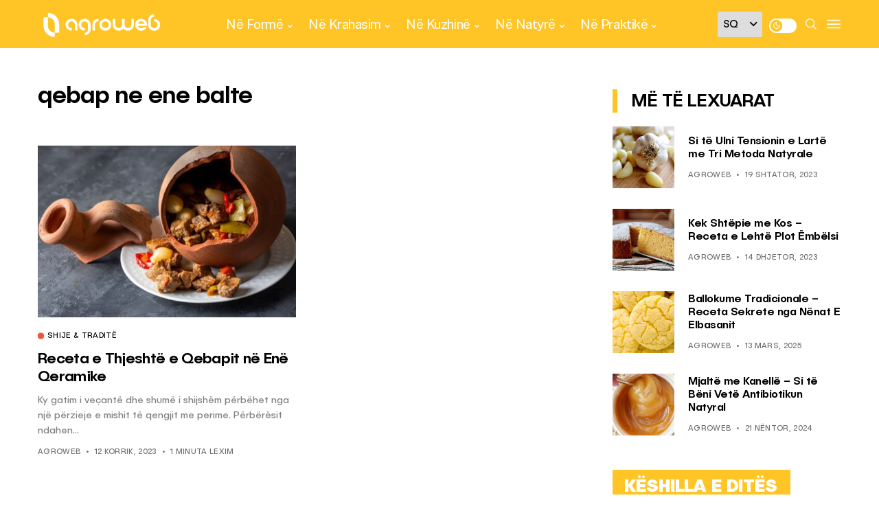

--- FILE ---
content_type: application/x-javascript; charset=utf-8
request_url: https://servicer.mgid.com/1436665/1?nocmp=1&sessionId=696fcb18-05f50&sessionPage=1&sessionNumberWeek=1&sessionNumber=1&cpicon=1&scale_metric_1=64.00&scale_metric_2=258.06&scale_metric_3=100.00&cbuster=1768934169949165702539&pvid=c2745e8e-d38b-4a31-8d5b-4264f9254245&implVersion=11&lct=1768241400&mp4=1&ap=1&us_privacy=1---&consentStrLen=0&wlid=0085f09c-3bdc-4b23-abad-b3588ad27401&uniqId=0aa48&childs=1815340&niet=4g&nisd=false&evt=%5B%7B%22event%22%3A1%2C%22methods%22%3A%5B1%2C2%5D%7D%2C%7B%22event%22%3A2%2C%22methods%22%3A%5B1%2C2%5D%7D%5D&pv=5&jsv=es6&dpr=1&hashCommit=a2dd5561&tfre=9946&w=333&h=388&tl=150&tlp=1&sz=330x342&szp=1&szl=1&cxurl=https%3A%2F%2Fagroweb.org%2Ftag%2Fqebap-ne-ene-balte%2F&ref=&lu=https%3A%2F%2Fagroweb.org%2Ftag%2Fqebap-ne-ene-balte%2F
body_size: 692
content:
var _mgq=_mgq||[];
_mgq.push(["MarketGidLoadGoods1436665_0aa48",[
["Brainberries","14649860","1","Here's Why The World's Largest Insects Are So Terrifying","","0","","","","b17ZvRtKb03hrLCOYuV3y1nO4TA1RYb59ILq0KQba-L-EtU3yGfqzbX6kgB14Q1tJ5-V9RiSmN6raXcKPkq-dnyYiPsRkTthWBqTgL5_RwhREEWqcIAYEIW8zgI-XZtK",{"i":"https://s-img.mgid.com/g/14649860/492x277/-/[base64].webp?v=1768934170-jFw-q7UM5DG_Ciblo9JW4yGlDb39Xzs1Z-QSlfnbxuI","l":"https://clck.mgid.com/ghits/14649860/i/57768650/0/pp/1/1?h=b17ZvRtKb03hrLCOYuV3y1nO4TA1RYb59ILq0KQba-L-EtU3yGfqzbX6kgB14Q1tJ5-V9RiSmN6raXcKPkq-dnyYiPsRkTthWBqTgL5_RwhREEWqcIAYEIW8zgI-XZtK&rid=e3da99f7-f62e-11f0-9ccc-d404e6f98490&tt=Direct&att=3&afrd=296&iv=11&ct=1&gdprApplies=0&st=-300&mp4=1&h2=RGCnD2pppFaSHdacZpvmnpoHBllxjckHXwaK_zdVZw68x5NNHAUQXjDuGbBB-1X629AHczHz75s4ZV6AJQ8NcQ**","adc":[],"sdl":0,"dl":"","type":"w","media-type":"static","clicktrackers":[],"cta":"Learn more","cdt":"","catId":225,"tri":"e3dabc85-f62e-11f0-9ccc-d404e6f98490","crid":"14649860"}],],
{"awc":{},"dt":"desktop","ts":"","tt":"Direct","isBot":1,"h2":"RGCnD2pppFaSHdacZpvmnpoHBllxjckHXwaK_zdVZw68x5NNHAUQXjDuGbBB-1X629AHczHz75s4ZV6AJQ8NcQ**","ats":0,"rid":"e3da99f7-f62e-11f0-9ccc-d404e6f98490","pvid":"c2745e8e-d38b-4a31-8d5b-4264f9254245","iv":11,"brid":32,"muidn":"q0k5b884UGAa","dnt":0,"cv":2,"afrd":296,"consent":true,"adv_src_id":37208}]);
_mgqp();
